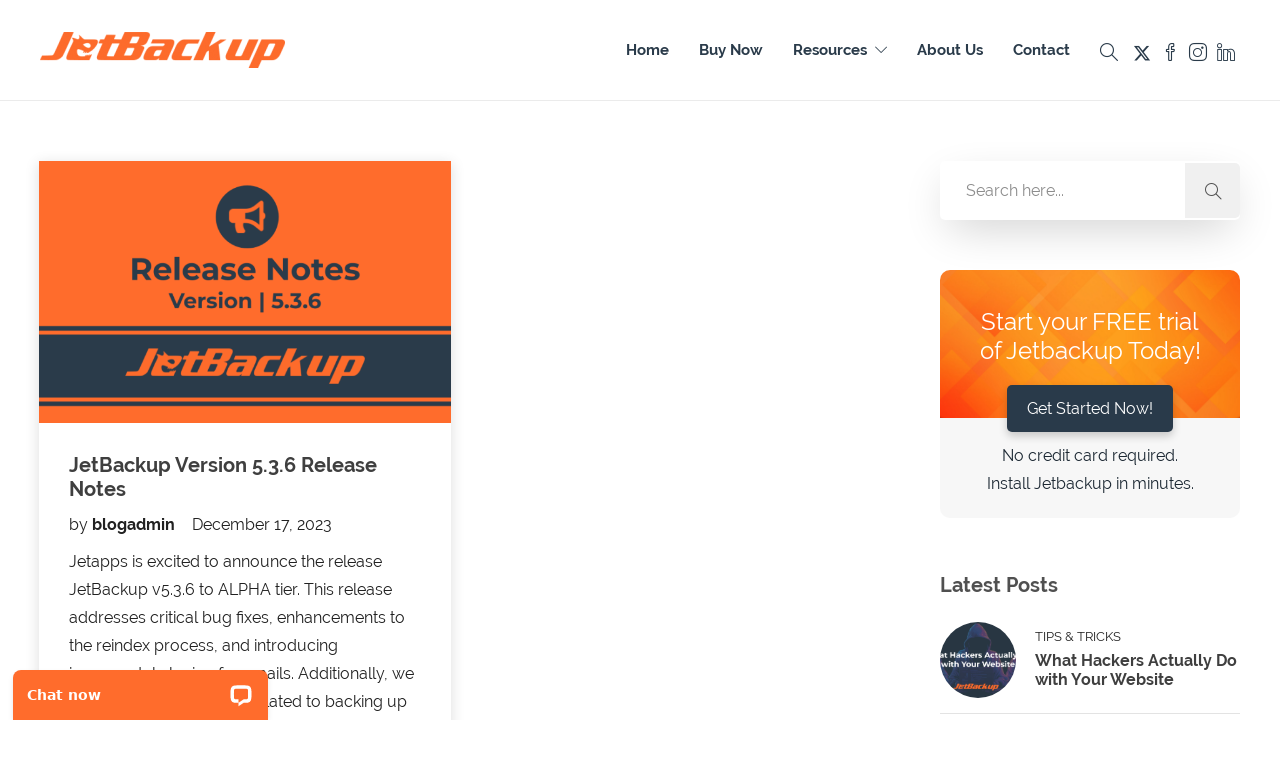

--- FILE ---
content_type: text/html; charset=UTF-8
request_url: https://blog.jetbackup.com/2023/12/
body_size: 13262
content:
<!DOCTYPE html>
<html lang="en-US">
<head>
	<meta charset="UTF-8">

			<meta name="viewport" content="width=device-width, initial-scale=1">
	
	
	<meta name='robots' content='noindex, follow' />

	<!-- This site is optimized with the Yoast SEO plugin v26.7 - https://yoast.com/wordpress/plugins/seo/ -->
	<title>December 2023 - JetBackup</title>
	<meta property="og:locale" content="en_US" />
	<meta property="og:type" content="website" />
	<meta property="og:title" content="December 2023 - JetBackup" />
	<meta property="og:url" content="https://blog.jetbackup.com/2023/12/" />
	<meta property="og:site_name" content="JetBackup" />
	<meta name="twitter:card" content="summary_large_image" />
	<script type="application/ld+json" class="yoast-schema-graph">{"@context":"https://schema.org","@graph":[{"@type":"CollectionPage","@id":"https://blog.jetbackup.com/2023/12/","url":"https://blog.jetbackup.com/2023/12/","name":"December 2023 - JetBackup","isPartOf":{"@id":"https://blog.jetbackup.com/#website"},"primaryImageOfPage":{"@id":"https://blog.jetbackup.com/2023/12/#primaryimage"},"image":{"@id":"https://blog.jetbackup.com/2023/12/#primaryimage"},"thumbnailUrl":"https://blog.jetbackup.com/wp-content/uploads/2023/12/JB5_Release_Notes_5.3.6.png","breadcrumb":{"@id":"https://blog.jetbackup.com/2023/12/#breadcrumb"},"inLanguage":"en-US"},{"@type":"ImageObject","inLanguage":"en-US","@id":"https://blog.jetbackup.com/2023/12/#primaryimage","url":"https://blog.jetbackup.com/wp-content/uploads/2023/12/JB5_Release_Notes_5.3.6.png","contentUrl":"https://blog.jetbackup.com/wp-content/uploads/2023/12/JB5_Release_Notes_5.3.6.png","width":977,"height":459},{"@type":"BreadcrumbList","@id":"https://blog.jetbackup.com/2023/12/#breadcrumb","itemListElement":[{"@type":"ListItem","position":1,"name":"Home","item":"https://blog.jetbackup.com/"},{"@type":"ListItem","position":2,"name":"Archives for December 2023"}]},{"@type":"WebSite","@id":"https://blog.jetbackup.com/#website","url":"https://blog.jetbackup.com/","name":"JetBackup","description":"The Leading Provider of Backup and Migration Software","potentialAction":[{"@type":"SearchAction","target":{"@type":"EntryPoint","urlTemplate":"https://blog.jetbackup.com/?s={search_term_string}"},"query-input":{"@type":"PropertyValueSpecification","valueRequired":true,"valueName":"search_term_string"}}],"inLanguage":"en-US"}]}</script>
	<!-- / Yoast SEO plugin. -->


<link rel='dns-prefetch' href='//accounts.google.com' />
<link rel='dns-prefetch' href='//cdnjs.cloudflare.com' />
<link rel="alternate" type="application/rss+xml" title="JetBackup &raquo; Feed" href="https://blog.jetbackup.com/feed/" />
<link rel="alternate" type="application/rss+xml" title="JetBackup &raquo; Comments Feed" href="https://blog.jetbackup.com/comments/feed/" />
		<style>
			.lazyload,
			.lazyloading {
				max-width: 100%;
			}
		</style>
		<style id='wp-img-auto-sizes-contain-inline-css' type='text/css'>
img:is([sizes=auto i],[sizes^="auto," i]){contain-intrinsic-size:3000px 1500px}
/*# sourceURL=wp-img-auto-sizes-contain-inline-css */
</style>

<style id='wp-emoji-styles-inline-css' type='text/css'>

	img.wp-smiley, img.emoji {
		display: inline !important;
		border: none !important;
		box-shadow: none !important;
		height: 1em !important;
		width: 1em !important;
		margin: 0 0.07em !important;
		vertical-align: -0.1em !important;
		background: none !important;
		padding: 0 !important;
	}
/*# sourceURL=wp-emoji-styles-inline-css */
</style>
<link rel='stylesheet' id='wp-block-library-css' href='https://blog.jetbackup.com/wp-includes/css/dist/block-library/style.min.css?ver=6.9' type='text/css' media='all' />
<style id='wp-block-heading-inline-css' type='text/css'>
h1:where(.wp-block-heading).has-background,h2:where(.wp-block-heading).has-background,h3:where(.wp-block-heading).has-background,h4:where(.wp-block-heading).has-background,h5:where(.wp-block-heading).has-background,h6:where(.wp-block-heading).has-background{padding:1.25em 2.375em}h1.has-text-align-left[style*=writing-mode]:where([style*=vertical-lr]),h1.has-text-align-right[style*=writing-mode]:where([style*=vertical-rl]),h2.has-text-align-left[style*=writing-mode]:where([style*=vertical-lr]),h2.has-text-align-right[style*=writing-mode]:where([style*=vertical-rl]),h3.has-text-align-left[style*=writing-mode]:where([style*=vertical-lr]),h3.has-text-align-right[style*=writing-mode]:where([style*=vertical-rl]),h4.has-text-align-left[style*=writing-mode]:where([style*=vertical-lr]),h4.has-text-align-right[style*=writing-mode]:where([style*=vertical-rl]),h5.has-text-align-left[style*=writing-mode]:where([style*=vertical-lr]),h5.has-text-align-right[style*=writing-mode]:where([style*=vertical-rl]),h6.has-text-align-left[style*=writing-mode]:where([style*=vertical-lr]),h6.has-text-align-right[style*=writing-mode]:where([style*=vertical-rl]){rotate:180deg}
/*# sourceURL=https://blog.jetbackup.com/wp-includes/blocks/heading/style.min.css */
</style>
<style id='wp-block-paragraph-inline-css' type='text/css'>
.is-small-text{font-size:.875em}.is-regular-text{font-size:1em}.is-large-text{font-size:2.25em}.is-larger-text{font-size:3em}.has-drop-cap:not(:focus):first-letter{float:left;font-size:8.4em;font-style:normal;font-weight:100;line-height:.68;margin:.05em .1em 0 0;text-transform:uppercase}body.rtl .has-drop-cap:not(:focus):first-letter{float:none;margin-left:.1em}p.has-drop-cap.has-background{overflow:hidden}:root :where(p.has-background){padding:1.25em 2.375em}:where(p.has-text-color:not(.has-link-color)) a{color:inherit}p.has-text-align-left[style*="writing-mode:vertical-lr"],p.has-text-align-right[style*="writing-mode:vertical-rl"]{rotate:180deg}
/*# sourceURL=https://blog.jetbackup.com/wp-includes/blocks/paragraph/style.min.css */
</style>
<style id='global-styles-inline-css' type='text/css'>
:root{--wp--preset--aspect-ratio--square: 1;--wp--preset--aspect-ratio--4-3: 4/3;--wp--preset--aspect-ratio--3-4: 3/4;--wp--preset--aspect-ratio--3-2: 3/2;--wp--preset--aspect-ratio--2-3: 2/3;--wp--preset--aspect-ratio--16-9: 16/9;--wp--preset--aspect-ratio--9-16: 9/16;--wp--preset--color--black: #000000;--wp--preset--color--cyan-bluish-gray: #abb8c3;--wp--preset--color--white: #ffffff;--wp--preset--color--pale-pink: #f78da7;--wp--preset--color--vivid-red: #cf2e2e;--wp--preset--color--luminous-vivid-orange: #ff6900;--wp--preset--color--luminous-vivid-amber: #fcb900;--wp--preset--color--light-green-cyan: #7bdcb5;--wp--preset--color--vivid-green-cyan: #00d084;--wp--preset--color--pale-cyan-blue: #8ed1fc;--wp--preset--color--vivid-cyan-blue: #0693e3;--wp--preset--color--vivid-purple: #9b51e0;--wp--preset--gradient--vivid-cyan-blue-to-vivid-purple: linear-gradient(135deg,rgb(6,147,227) 0%,rgb(155,81,224) 100%);--wp--preset--gradient--light-green-cyan-to-vivid-green-cyan: linear-gradient(135deg,rgb(122,220,180) 0%,rgb(0,208,130) 100%);--wp--preset--gradient--luminous-vivid-amber-to-luminous-vivid-orange: linear-gradient(135deg,rgb(252,185,0) 0%,rgb(255,105,0) 100%);--wp--preset--gradient--luminous-vivid-orange-to-vivid-red: linear-gradient(135deg,rgb(255,105,0) 0%,rgb(207,46,46) 100%);--wp--preset--gradient--very-light-gray-to-cyan-bluish-gray: linear-gradient(135deg,rgb(238,238,238) 0%,rgb(169,184,195) 100%);--wp--preset--gradient--cool-to-warm-spectrum: linear-gradient(135deg,rgb(74,234,220) 0%,rgb(151,120,209) 20%,rgb(207,42,186) 40%,rgb(238,44,130) 60%,rgb(251,105,98) 80%,rgb(254,248,76) 100%);--wp--preset--gradient--blush-light-purple: linear-gradient(135deg,rgb(255,206,236) 0%,rgb(152,150,240) 100%);--wp--preset--gradient--blush-bordeaux: linear-gradient(135deg,rgb(254,205,165) 0%,rgb(254,45,45) 50%,rgb(107,0,62) 100%);--wp--preset--gradient--luminous-dusk: linear-gradient(135deg,rgb(255,203,112) 0%,rgb(199,81,192) 50%,rgb(65,88,208) 100%);--wp--preset--gradient--pale-ocean: linear-gradient(135deg,rgb(255,245,203) 0%,rgb(182,227,212) 50%,rgb(51,167,181) 100%);--wp--preset--gradient--electric-grass: linear-gradient(135deg,rgb(202,248,128) 0%,rgb(113,206,126) 100%);--wp--preset--gradient--midnight: linear-gradient(135deg,rgb(2,3,129) 0%,rgb(40,116,252) 100%);--wp--preset--font-size--small: 13px;--wp--preset--font-size--medium: 20px;--wp--preset--font-size--large: 36px;--wp--preset--font-size--x-large: 42px;--wp--preset--spacing--20: 0.44rem;--wp--preset--spacing--30: 0.67rem;--wp--preset--spacing--40: 1rem;--wp--preset--spacing--50: 1.5rem;--wp--preset--spacing--60: 2.25rem;--wp--preset--spacing--70: 3.38rem;--wp--preset--spacing--80: 5.06rem;--wp--preset--shadow--natural: 6px 6px 9px rgba(0, 0, 0, 0.2);--wp--preset--shadow--deep: 12px 12px 50px rgba(0, 0, 0, 0.4);--wp--preset--shadow--sharp: 6px 6px 0px rgba(0, 0, 0, 0.2);--wp--preset--shadow--outlined: 6px 6px 0px -3px rgb(255, 255, 255), 6px 6px rgb(0, 0, 0);--wp--preset--shadow--crisp: 6px 6px 0px rgb(0, 0, 0);}:where(.is-layout-flex){gap: 0.5em;}:where(.is-layout-grid){gap: 0.5em;}body .is-layout-flex{display: flex;}.is-layout-flex{flex-wrap: wrap;align-items: center;}.is-layout-flex > :is(*, div){margin: 0;}body .is-layout-grid{display: grid;}.is-layout-grid > :is(*, div){margin: 0;}:where(.wp-block-columns.is-layout-flex){gap: 2em;}:where(.wp-block-columns.is-layout-grid){gap: 2em;}:where(.wp-block-post-template.is-layout-flex){gap: 1.25em;}:where(.wp-block-post-template.is-layout-grid){gap: 1.25em;}.has-black-color{color: var(--wp--preset--color--black) !important;}.has-cyan-bluish-gray-color{color: var(--wp--preset--color--cyan-bluish-gray) !important;}.has-white-color{color: var(--wp--preset--color--white) !important;}.has-pale-pink-color{color: var(--wp--preset--color--pale-pink) !important;}.has-vivid-red-color{color: var(--wp--preset--color--vivid-red) !important;}.has-luminous-vivid-orange-color{color: var(--wp--preset--color--luminous-vivid-orange) !important;}.has-luminous-vivid-amber-color{color: var(--wp--preset--color--luminous-vivid-amber) !important;}.has-light-green-cyan-color{color: var(--wp--preset--color--light-green-cyan) !important;}.has-vivid-green-cyan-color{color: var(--wp--preset--color--vivid-green-cyan) !important;}.has-pale-cyan-blue-color{color: var(--wp--preset--color--pale-cyan-blue) !important;}.has-vivid-cyan-blue-color{color: var(--wp--preset--color--vivid-cyan-blue) !important;}.has-vivid-purple-color{color: var(--wp--preset--color--vivid-purple) !important;}.has-black-background-color{background-color: var(--wp--preset--color--black) !important;}.has-cyan-bluish-gray-background-color{background-color: var(--wp--preset--color--cyan-bluish-gray) !important;}.has-white-background-color{background-color: var(--wp--preset--color--white) !important;}.has-pale-pink-background-color{background-color: var(--wp--preset--color--pale-pink) !important;}.has-vivid-red-background-color{background-color: var(--wp--preset--color--vivid-red) !important;}.has-luminous-vivid-orange-background-color{background-color: var(--wp--preset--color--luminous-vivid-orange) !important;}.has-luminous-vivid-amber-background-color{background-color: var(--wp--preset--color--luminous-vivid-amber) !important;}.has-light-green-cyan-background-color{background-color: var(--wp--preset--color--light-green-cyan) !important;}.has-vivid-green-cyan-background-color{background-color: var(--wp--preset--color--vivid-green-cyan) !important;}.has-pale-cyan-blue-background-color{background-color: var(--wp--preset--color--pale-cyan-blue) !important;}.has-vivid-cyan-blue-background-color{background-color: var(--wp--preset--color--vivid-cyan-blue) !important;}.has-vivid-purple-background-color{background-color: var(--wp--preset--color--vivid-purple) !important;}.has-black-border-color{border-color: var(--wp--preset--color--black) !important;}.has-cyan-bluish-gray-border-color{border-color: var(--wp--preset--color--cyan-bluish-gray) !important;}.has-white-border-color{border-color: var(--wp--preset--color--white) !important;}.has-pale-pink-border-color{border-color: var(--wp--preset--color--pale-pink) !important;}.has-vivid-red-border-color{border-color: var(--wp--preset--color--vivid-red) !important;}.has-luminous-vivid-orange-border-color{border-color: var(--wp--preset--color--luminous-vivid-orange) !important;}.has-luminous-vivid-amber-border-color{border-color: var(--wp--preset--color--luminous-vivid-amber) !important;}.has-light-green-cyan-border-color{border-color: var(--wp--preset--color--light-green-cyan) !important;}.has-vivid-green-cyan-border-color{border-color: var(--wp--preset--color--vivid-green-cyan) !important;}.has-pale-cyan-blue-border-color{border-color: var(--wp--preset--color--pale-cyan-blue) !important;}.has-vivid-cyan-blue-border-color{border-color: var(--wp--preset--color--vivid-cyan-blue) !important;}.has-vivid-purple-border-color{border-color: var(--wp--preset--color--vivid-purple) !important;}.has-vivid-cyan-blue-to-vivid-purple-gradient-background{background: var(--wp--preset--gradient--vivid-cyan-blue-to-vivid-purple) !important;}.has-light-green-cyan-to-vivid-green-cyan-gradient-background{background: var(--wp--preset--gradient--light-green-cyan-to-vivid-green-cyan) !important;}.has-luminous-vivid-amber-to-luminous-vivid-orange-gradient-background{background: var(--wp--preset--gradient--luminous-vivid-amber-to-luminous-vivid-orange) !important;}.has-luminous-vivid-orange-to-vivid-red-gradient-background{background: var(--wp--preset--gradient--luminous-vivid-orange-to-vivid-red) !important;}.has-very-light-gray-to-cyan-bluish-gray-gradient-background{background: var(--wp--preset--gradient--very-light-gray-to-cyan-bluish-gray) !important;}.has-cool-to-warm-spectrum-gradient-background{background: var(--wp--preset--gradient--cool-to-warm-spectrum) !important;}.has-blush-light-purple-gradient-background{background: var(--wp--preset--gradient--blush-light-purple) !important;}.has-blush-bordeaux-gradient-background{background: var(--wp--preset--gradient--blush-bordeaux) !important;}.has-luminous-dusk-gradient-background{background: var(--wp--preset--gradient--luminous-dusk) !important;}.has-pale-ocean-gradient-background{background: var(--wp--preset--gradient--pale-ocean) !important;}.has-electric-grass-gradient-background{background: var(--wp--preset--gradient--electric-grass) !important;}.has-midnight-gradient-background{background: var(--wp--preset--gradient--midnight) !important;}.has-small-font-size{font-size: var(--wp--preset--font-size--small) !important;}.has-medium-font-size{font-size: var(--wp--preset--font-size--medium) !important;}.has-large-font-size{font-size: var(--wp--preset--font-size--large) !important;}.has-x-large-font-size{font-size: var(--wp--preset--font-size--x-large) !important;}
/*# sourceURL=global-styles-inline-css */
</style>

<style id='classic-theme-styles-inline-css' type='text/css'>
/*! This file is auto-generated */
.wp-block-button__link{color:#fff;background-color:#32373c;border-radius:9999px;box-shadow:none;text-decoration:none;padding:calc(.667em + 2px) calc(1.333em + 2px);font-size:1.125em}.wp-block-file__button{background:#32373c;color:#fff;text-decoration:none}
/*# sourceURL=/wp-includes/css/classic-themes.min.css */
</style>
<link rel='stylesheet' id='font-awesome-css' href='https://cdnjs.cloudflare.com/ajax/libs/font-awesome/6.5.0/css/all.min.css?ver=6.5.0' type='text/css' media='all' />
<link rel='stylesheet' id='fw-ext-builder-frontend-grid-css' href='https://blog.jetbackup.com/wp-content/plugins/unyson/framework/extensions/builder/static/css/frontend-grid.css?ver=1.2.12' type='text/css' media='all' />
<link rel='stylesheet' id='fw-ext-forms-default-styles-css' href='https://blog.jetbackup.com/wp-content/plugins/unyson/framework/extensions/forms/static/css/frontend.css?ver=2.7.31' type='text/css' media='all' />
<link rel='stylesheet' id='bootstrap-css' href='https://blog.jetbackup.com/wp-content/themes/jevelin/css/plugins/bootstrap.min.css?ver=3.3.4' type='text/css' media='all' />
<link rel='stylesheet' id='jevelin-plugins-css' href='https://blog.jetbackup.com/wp-content/themes/jevelin/css/plugins.css?ver=6.9' type='text/css' media='all' />
<style id='jevelin-plugins-inline-css' type='text/css'>
@import url('https://fonts.googleapis.com/css2?family=Montserrat&display=swap');
/*# sourceURL=jevelin-plugins-inline-css */
</style>
<link rel='stylesheet' id='jevelin-shortcodes-css' href='https://blog.jetbackup.com/wp-content/themes/jevelin/css/shortcodes.css?ver=6.9' type='text/css' media='all' />
<link rel='stylesheet' id='jevelin-styles-css' href='https://blog.jetbackup.com/wp-content/themes/jevelin/style.css?ver=6.9' type='text/css' media='all' />
<link rel='stylesheet' id='jevelin-responsive-css' href='https://blog.jetbackup.com/wp-content/themes/jevelin/css/responsive.css?ver=6.9' type='text/css' media='all' />
<link rel='stylesheet' id='jevelin-ie-css' href='https://blog.jetbackup.com/wp-content/themes/jevelin/css/ie.css?ver=6.9' type='text/css' media='all' />
<link rel='stylesheet' id='jevelin-theme-settings-css' href='https://blog.jetbackup.com/wp-content/uploads/jevelin-dynamic-styles.css?ver=119297085' type='text/css' media='all' />
<script type="text/javascript" src="https://blog.jetbackup.com/wp-includes/js/jquery/jquery.min.js?ver=3.7.1" id="jquery-core-js"></script>
<script type="text/javascript" src="https://blog.jetbackup.com/wp-includes/js/jquery/jquery-migrate.min.js?ver=3.4.1" id="jquery-migrate-js"></script>
<script type="text/javascript" src="https://blog.jetbackup.com/wp-content/themes/jevelin/js/plugins.js?ver=6.9" id="jevelin-plugins-js"></script>
<script type="text/javascript" id="jevelin-scripts-js-extra">
/* <![CDATA[ */
var jevelin_loadmore_posts = {"ajax_url":"https://blog.jetbackup.com/wp-admin/admin-ajax.php"};
var jevelin = {"page_loader":"0","notice":"","header_animation_dropdown_delay":"1000","header_animation_dropdown":"easeOutQuint","header_animation_dropdown_speed":"300","lightbox_opacity":"0.88","lightbox_transition":"elastic","page_numbers_prev":"Previous","page_numbers_next":"Next","rtl_support":"","footer_parallax":"","one_pager":"1","wc_lightbox":"jevelin","quantity_button":"on"};
//# sourceURL=jevelin-scripts-js-extra
/* ]]> */
</script>
<script type="text/javascript" src="https://blog.jetbackup.com/wp-content/themes/jevelin/js/scripts.js?ver=6.9" id="jevelin-scripts-js"></script>
<script type="text/javascript" src="https://accounts.google.com/gsi/client?ver=6.9" id="one-tap-client-js-js"></script>
<link rel="https://api.w.org/" href="https://blog.jetbackup.com/wp-json/" /><link rel="EditURI" type="application/rsd+xml" title="RSD" href="https://blog.jetbackup.com/xmlrpc.php?rsd" />
<meta name="generator" content="WordPress 6.9" />
		<script>
			document.documentElement.className = document.documentElement.className.replace('no-js', 'js');
		</script>
				<style>
			.no-js img.lazyload {
				display: none;
			}

			figure.wp-block-image img.lazyloading {
				min-width: 150px;
			}

			.lazyload,
			.lazyloading {
				--smush-placeholder-width: 100px;
				--smush-placeholder-aspect-ratio: 1/1;
				width: var(--smush-image-width, var(--smush-placeholder-width)) !important;
				aspect-ratio: var(--smush-image-aspect-ratio, var(--smush-placeholder-aspect-ratio)) !important;
			}

						.lazyload, .lazyloading {
				opacity: 0;
			}

			.lazyloaded {
				opacity: 1;
				transition: opacity 200ms;
				transition-delay: 0ms;
			}

					</style>
		<link rel="icon" href="https://blog.jetbackup.com/wp-content/uploads/2024/08/jetapps-eddie-orange.png" sizes="32x32" />
<link rel="icon" href="https://blog.jetbackup.com/wp-content/uploads/2024/08/jetapps-eddie-orange.png" sizes="192x192" />
<link rel="apple-touch-icon" href="https://blog.jetbackup.com/wp-content/uploads/2024/08/jetapps-eddie-orange.png" />
<meta name="msapplication-TileImage" content="https://blog.jetbackup.com/wp-content/uploads/2024/08/jetapps-eddie-orange.png" />
	<script type="text/javascript">
			    	</script>
		<style type="text/css" id="wp-custom-css">
			.newsletter-signup {
    display: block;
    margin: 20px auto;
    padding: 10px 20px;
    background-color: #ff6c2c;
    color: white;
    text-align: center;
    text-decoration: none;
    border-radius: 5px;
    font-weight: bold;
    max-width: 300px;
	  box-shadow: 0px 4px 8px rgba(0, 0, 0, 0.2);
	  transition: all 0.3s ease;
}
.newsletter-signup:hover {
	  color: white;
    box-shadow: 0px 8px 16px rgba(0, 0, 0, 0.2);
    transform: translateY(-2px);
}

.customize-support{
						margin-bottom: 0px;
}


.latest-posts-img{

float:left;
width:50px;
height:50px;
margin-right:14px; 
border-radius:12px;
object-fit: cover;
}

.widget-item li >  a.latest-posts-a{
            display: block;
            display: -moz-box;
            display: -ms-flexbox;
            display: -webkit-box;
            display: box;
            display: flex;
            -webkit-box-orient: vertical;
            -moz-box-orient: vertical;
            box-orient: vertical;
            overflow: hidden;
            text-overflow: ellipsis;
            word-break: break-word;
            display: -webkit-box;
            -webkit-line-clamp: 2;
            height: 3em;
            line-height: 1.5em;
}

.latest-posts-li{

            position: relative;
            line-height: 1.7em; 
            height: 60px;
            padding-bottom: 0px;
            overflow: hidden;
            max-width: 270px;

}

/*
.latest-posts-li::after {
            content: '...';
            position: absolute;
            right: 0;
            bottom: 0;
						padding-left: 5px;

}
*/

.latest-posts-li:not(:first-child) {
	height: 65px;

}

/*
            //color: #003e5e;
            background: 0,90,135; /* 
*/

.sh-blog-style2 .sh-recent-posts-widgets-count {
	display: none;
}


/* Global top banner PROMO */
.sab-sitewide-banner {
    /* background: #FF6C2C;        /* orange */
	 background: linear-gradient(90deg, #fc6625 0%, #fc9c2d 100%);
    color: #000000;             /* black text */
    padding: 10px 20px;
    text-align: center;
    font-weight: 600;
    font-size: 14px;
}

/* Center content and limit width if site is boxed */
.sab-sitewide-banner__inner {
    max-width: 1200px;          /* adjust to your site width if needed */
    margin: 0 auto;
}

/* Links inside banner */
.sab-sitewide-banner a {
    color: #000000;             /* keep links black */
    text-decoration: underline;
}

/* Optional: keep banner on top while scrolling */
 /*
.sab-sitewide-banner {
    position: sticky;   /* or fixed if you want it always visible */
    top: 0;
    z-index: 9999;
}
*/		</style>
		</head>
<body class="archive date wp-theme-jevelin sh-body-header-sticky sh-blog-style2">


	
	<div id="page-container" class="">
		

					<header class="primary-mobile">
				
<div id="header-mobile" class="sh-header-mobile">
	<div class="sh-header-mobile-navigation">
		

		<div class="container">
			<div class="sh-table">
				<div class="sh-table-cell sh-group">

										            <div class="header-logo sh-group-equal">
                <a href="https://blog.jetbackup.com/" class="header-logo-container sh-table-small">
                    <div class="sh-table-cell">

                        <img class="sh-standard-logo lazyload" data-src="//blog.jetbackup.com/wp-content/uploads/2024/07/jetbackup_logo.png" alt="JetBackup" src="[data-uri]" style="--smush-placeholder-width: 245px; --smush-placeholder-aspect-ratio: 245/36;" />
                        <img class="sh-sticky-logo lazyload" data-src="//blog.jetbackup.com/wp-content/uploads/2024/07/jetbackup_logo.png" alt="JetBackup" src="[data-uri]" style="--smush-placeholder-width: 245px; --smush-placeholder-aspect-ratio: 245/36;" />
                        <img class="sh-light-logo lazyload" data-src="//blog.jetbackup.com/wp-content/uploads/2016/11/Jevelin-logov1.png" alt="JetBackup" src="[data-uri]" style="--smush-placeholder-width: 99px; --smush-placeholder-aspect-ratio: 99/30;" />

                    </div>
                </a>
                            </div>

    
				</div>
				<div class="sh-table-cell">

										<nav id="header-navigation-mobile" class="header-standard-position">
						<div class="sh-nav-container">
							<ul class="sh-nav">

															    
        <li class="menu-item sh-nav-dropdown">
            <a>
                <div class="sh-table-full">
                    <div class="sh-table-cell">
                        <span class="c-hamburger c-hamburger--htx">
                            <span>Toggle menu</span>
                        </span>
                    </div>
                </div>
            </a>
        </li>
							</ul>
						</div>
					</nav>

				</div>
			</div>
		</div>
	</div>

	<nav class="sh-header-mobile-dropdown">
		<div class="container sh-nav-container">
			<ul class="sh-nav-mobile"></ul>
		</div>

		<div class="container sh-nav-container">
							<div class="header-mobile-search">
					<form role="search" method="get" class="header-mobile-form" action="https://blog.jetbackup.com/">
						<input class="header-mobile-form-input" type="text" placeholder="Search here.." value="" name="s" required />
						<button type="submit" class="header-mobile-form-submit">
							<i class="icon-magnifier"></i>
						</button>
					</form>
				</div>
					</div>

					<div class="header-mobile-social-media">
				<a href="https://x.com/JetBackupHQ"  target = "_blank"  class="social-media-twitter">
                <i class="fab fa-x-twitter"></i>
            </a><a href="https://www.facebook.com/jetbackup/"  target = "_blank"  class="social-media-facebook">
                <i class="icon-social-facebook"></i>
            </a><a href="https://www.instagram.com/jetbackup_official"  target = "_blank"  class="social-media-instagram">
                <i class="icon-social-instagram"></i>
            </a><a href="https://www.linkedin.com/company/jetbackup"  target = "_blank"  class="social-media-linkedin">
                <i class="icon-social-linkedin"></i>
            </a><div class="sh-clear"></div>			</div>
			</nav>
</div>
			</header>
			<header class="primary-desktop">
				
<div class="sh-header-height">
	<div class="sh-header sh-header-1 sh-sticky-header sh-header-small-icons">
		<div class="container">
			<div class="sh-table">
				<div class="sh-table-cell sh-group">

										            <div class="header-logo sh-group-equal">
                <a href="https://blog.jetbackup.com/" class="header-logo-container sh-table-small">
                    <div class="sh-table-cell">

                        <img class="sh-standard-logo lazyload" data-src="//blog.jetbackup.com/wp-content/uploads/2024/07/jetbackup_logo.png" alt="JetBackup" src="[data-uri]" style="--smush-placeholder-width: 245px; --smush-placeholder-aspect-ratio: 245/36;" />
                        <img class="sh-sticky-logo lazyload" data-src="//blog.jetbackup.com/wp-content/uploads/2024/07/jetbackup_logo.png" alt="JetBackup" src="[data-uri]" style="--smush-placeholder-width: 245px; --smush-placeholder-aspect-ratio: 245/36;" />
                        <img class="sh-light-logo lazyload" data-src="//blog.jetbackup.com/wp-content/uploads/2016/11/Jevelin-logov1.png" alt="JetBackup" src="[data-uri]" style="--smush-placeholder-width: 99px; --smush-placeholder-aspect-ratio: 99/30;" />

                    </div>
                </a>
                            </div>

    
				</div>
				<div class="sh-table-cell">

										<nav id="header-navigation" class="header-standard-position">
													<div class="sh-nav-container"><ul id="menu-menu-1" class="sh-nav"><li id="menu-item-6310" class="menu-item menu-item-type-custom menu-item-object-custom menu-item-6310"><a href="https://jetbackup.com" >Home</a></li>
<li id="menu-item-112" class="menu-item menu-item-type-custom menu-item-object-custom menu-item-112"><a href="https://www.jetapps.com/buy-now" >Buy Now</a></li>
<li id="menu-item-113" class="menu-item menu-item-type-custom menu-item-object-custom menu-item-has-children menu-item-113"><a href="https://www.jetbackup.com/about-us/#resources" >Resources</a>
<ul class="sub-menu">
	<li id="menu-item-6314" class="menu-item menu-item-type-custom menu-item-object-custom menu-item-6314"><a href="https://billing.jetapps.com" >Client Area</a></li>
	<li id="menu-item-6311" class="menu-item menu-item-type-custom menu-item-object-custom menu-item-6311"><a href="https://www.jetbackup.com/partners" >Partners</a></li>
	<li id="menu-item-6313" class="menu-item menu-item-type-custom menu-item-object-custom menu-item-home menu-item-6313"><a href="https://blog.jetbackup.com" >Blog</a></li>
	<li id="menu-item-146" class="menu-item menu-item-type-custom menu-item-object-custom menu-item-146"><a href="https://docs.jetapps.com" >Docs</a></li>
	<li id="menu-item-7664" class="menu-item menu-item-type-taxonomy menu-item-object-category menu-item-7664"><a href="https://blog.jetbackup.com/category/events/" >Events</a></li>
	<li id="menu-item-147" class="menu-item menu-item-type-custom menu-item-object-custom menu-item-147"><a href="https://forum.jetbackup.com" >Forum</a></li>
	<li id="menu-item-148" class="menu-item menu-item-type-custom menu-item-object-custom menu-item-148"><a href="https://request.jetapps.com" >Feature Request</a></li>
</ul>
</li>
<li id="menu-item-110" class="menu-item menu-item-type-custom menu-item-object-custom menu-item-110"><a href="https://www.jetbackup.com/about-us/" >About Us</a></li>
<li id="menu-item-149" class="menu-item menu-item-type-custom menu-item-object-custom menu-item-149"><a href="https://www.jetbackup.com/contact-us/" >Contact</a></li>

            <li class="menu-item sh-nav-search sh-nav-special">
                <a href="#"><i class="icon icon-magnifier"></i></a>
            </li>
            <li class="menu-item sh-nav-social sh-nav-special">
                <a href="https://x.com/JetBackupHQ"  target = "_blank"  class="social-media-twitter">
                <i class="fab fa-x-twitter"></i>
            </a><a href="https://www.facebook.com/jetbackup/"  target = "_blank"  class="social-media-facebook">
                <i class="icon-social-facebook"></i>
            </a><a href="https://www.instagram.com/jetbackup_official"  target = "_blank"  class="social-media-instagram">
                <i class="icon-social-instagram"></i>
            </a><a href="https://www.linkedin.com/company/jetbackup"  target = "_blank"  class="social-media-linkedin">
                <i class="icon-social-linkedin"></i>
            </a><div class="sh-clear"></div>
            </li></ul></div>											</nav>

				</div>
			</div>
		</div>

		<div id="header-search" class="sh-header-search">
	<div class="sh-table-full">
		<div class="sh-table-cell">

			<div class="line-test">
				<div class="container">

					<form method="get" class="sh-header-search-form" action="https://blog.jetbackup.com/">
						<input type="search" class="sh-header-search-input" placeholder="Search Here.." value="" name="s" required />
						<button type="submit" class="sh-header-search-submit">
							<i class="icon-magnifier"></i>
						</button>
						<div class="sh-header-search-close close-header-search">
							<i class="ti-close"></i>
						</div>
						
											</form>

				</div>
			</div>

		</div>
	</div>
</div>
	</div>
</div>
			</header>
		

		

        

			<div id="wrapper">
				

				<div class="content-container sh-page-layout-default">
									<div class="container entry-content">
				

				
	<div id="content" class="content-with-sidebar-right">
		<div class="sh-group blog-list blog-style-masonry masonry-shadow">

			
	<article id="post-7528" class="post-item post-7528 post type-post status-publish format-standard has-post-thumbnail hentry category-release-notes tag-release-notes tag-updates">
		<div class="post-container">
			
			<div class="post-meta-thumb">
				<img width="660" height="420" src="https://blog.jetbackup.com/wp-content/uploads/2023/12/JB5_Release_Notes_5.3.6-660x420.png" class="attachment-post-thumbnail size-post-thumbnail wp-post-image" alt="" decoding="async" fetchpriority="high" />				
        <div class="sh-overlay-style1">
            <div class="sh-table-full">
                                    <a href="https://blog.jetbackup.com/jetbackup-version-v5-3-6/" class="sh-overlay-item sh-table-cell">
                        <div class="sh-overlay-item-container">
                            <i class="icon-link"></i>
                        </div>
                    </a>
                
                                    <a href="https://blog.jetbackup.com/wp-content/uploads/2023/12/JB5_Release_Notes_5.3.6.png" class="sh-overlay-item sh-table-cell" data-rel="lightcase">
                        <div class="sh-overlay-item-container">
                            <i class="icon-magnifier-add"></i>
                        </div>
                    </a>
                            </div>
        </div>

    			</div>

			<div class="post-content-container">
				<a href="https://blog.jetbackup.com/jetbackup-version-v5-3-6/" class="post-title">
					<h2>
												JetBackup Version 5.3.6 Release Notes					</h2>
				</a>

				<div class="post-meta post-meta-one">
					
        <span class="post-meta-author">
            by            <a href="https://blog.jetbackup.com/author/blogadmin/" class="bypostauthor">
                blogadmin            </a>
        </span>

                    <a href="https://blog.jetbackup.com/jetbackup-version-v5-3-6/" class="post-meta-date sh-default-color">December 17, 2023</a>
        
    				</div>

				<div class="post-content">
					<p>Jetapps is excited to announce the release JetBackup v5.3.6 to ALPHA tier. This release addresses critical bug fixes, enhancements to the reindex process, and introducing incremental cloning for emails. Additionally, we addressed major issues related to backing up and restoring the Plesk panel. The release notes below provide a summary of cases addressed with this release. Please note that “Base” features and bug fixes apply to all JetBackup versions. Bug Fixes JetBackup &#8211; v5.3.6 (Base):&#8230;</p>
				</div>

				<div class="post-meta post-meta-two">
					
        <div class="sh-columns post-meta-comments">
            <span class="post-meta-categories">
                <i class="icon-tag"></i>
                <a href="https://blog.jetbackup.com/category/release-notes/">Release Notes</a>            </span>

                            <div></div>
                    </div>

    				</div>
			</div>

		</div>
	</article>



		</div>
		
	</div>
	<div id="sidebar" class="sidebar-right">
		
	<div id="search-3" class="widget-item widget_search">
            <form method="get" class="search-form" action="https://blog.jetbackup.com/">
                <div>
                    <label>
                        <input type="search" class="sh-sidebar-search search-field" placeholder="Search here..." value="" name="s" title="Search text" required />
                    </label>
                    <button type="submit" class="search-submit">
                        <i class="icon-magnifier"></i>
                    </button>
                </div>
            </form></div><div id="block-5" class="widget-item widget_block"><html lang="en">
<head>
    <meta charset="UTF-8">
    <meta name="viewport" content="width=device-width, initial-scale=1.0">
    <style>
        body {
            font-family: Poppins, sans-serif;
            padding: 0;
            
        }
        .banner {
            margin-bottom: 10px;
            background: none;
            text-align: center;
            border-radius: 10px;
            background-size: contain;
            background-repeat: no-repeat;
            background-color: #f7f7f7;
            background-image: url("https://blog.jetbackup.com/wp-content/uploads/2024/05/geometric_abstract_orange_gradient-scaled-1.jpg");
        }
        .banner img {
            max-width: 100%;
            height: auto;
            margin-bottom: 0px;
            border-radius: 20px 20px 0px 0px;
        }
        .banner h2 {
            margin-top: 10px;
            font-weight: 500;
            color: #ffffff;
        }
        .banner h3 {
            margin-top: 10px;
            color: #ffffff;
        }
        .banner p {
            margin: 10px 0;
            color: #1C2833;
        }
        .banner .bullet {
            border-bottom: 1px solid #ffffff8c;
            margin: 0px 20px 0px 20px;
        }
        .cta-button {
            display: inline-block;
            background-color: #293A4A;
            color: white;
            padding: 10px 20px;
            text-decoration: none;
            border-radius: 5px;
            box-shadow: 0px 4px 8px rgba(0, 0, 0, 0.2);
            transition: all 0.3s ease;
        }
        .cta-button:hover {
            background-color: #1C2833;
            box-shadow: 0px 8px 16px rgba(0, 0, 0, 0.2);
            transform: translateY(-2px);
        }
        .banner div:last-child p:last-child {
            padding-bottom: 20px;
        }
    </style>
</head>
<body>
    <div class="banner">
        
         <br>
        <H2> Start your FREE trial <br>of Jetbackup Today!</H2>

           
        <a href="https://billing.jetapps.com/cart.php?a=add&pid=41" class="cta-button" style="
    color: white!important;">Get Started Now!</a>
        <div>
            
            
            <p>No credit card required. <br> Install Jetbackup in minutes.</p>
        </div>
    </div>
<script defer src="https://static.cloudflareinsights.com/beacon.min.js/vcd15cbe7772f49c399c6a5babf22c1241717689176015" integrity="sha512-ZpsOmlRQV6y907TI0dKBHq9Md29nnaEIPlkf84rnaERnq6zvWvPUqr2ft8M1aS28oN72PdrCzSjY4U6VaAw1EQ==" data-cf-beacon='{"version":"2024.11.0","token":"ebef478159624c229c5999c791087e6f","server_timing":{"name":{"cfCacheStatus":true,"cfEdge":true,"cfExtPri":true,"cfL4":true,"cfOrigin":true,"cfSpeedBrain":true},"location_startswith":null}}' crossorigin="anonymous"></script>
</body>
</html></div>
	<div id="recent_posts-3" class="widget_social_links widget-item widget_recent_posts">	<div class="wrap-recent-posts">
		<h3 class="widget-title">Latest Posts</h3>		<div class="sh-recent-posts-widgets">
			
					<div class="sh-recent-posts-widgets-item">
													<div class="sh-recent-posts-widgets-item-thumb">
								<a href="https://blog.jetbackup.com/what-hackers-actually-do-with-your-website/">
									
        <div class="sh-ratio">
            <div class="sh-ratio-container sh-ratio-container-square">
                <div class="sh-ratio-content lazyload" style="background-image:inherit;" data-bg-image="url(https://blog.jetbackup.com/wp-content/uploads/2026/01/hack2026.png)"></div>
            </div>
        </div>
									<div class="sh-mini-overlay">
										<div class="sh-mini-overlay-container">
											<div class="sh-table-full">
												<div class="sh-table-cell">
													<i class="icon-link"></i>
												</div>
											</div>
										</div>
									</div>

									<div class="sh-recent-posts-widgets-count">
										0									</div>
								</a>
							</div>
							<div class="sh-recent-posts-widgets-item-content">
						
							
								<span class="post-meta-categories">
						            <a href="https://blog.jetbackup.com/category/tips-tricks/">Tips &amp; Tricks</a>						        </span>

								<a href="https://blog.jetbackup.com/what-hackers-actually-do-with-your-website/">
									<h6>What Hackers Actually Do with Your Website</h6>
								</a>

							
													</div>
											</div>

				
					<div class="sh-recent-posts-widgets-item">
													<div class="sh-recent-posts-widgets-item-thumb">
								<a href="https://blog.jetbackup.com/jetbackup-for-wordpress-reaches-100000-active-installs/">
									
        <div class="sh-ratio">
            <div class="sh-ratio-container sh-ratio-container-square">
                <div class="sh-ratio-content lazyload" style="background-image:inherit;" data-bg-image="url(https://blog.jetbackup.com/wp-content/uploads/2026/01/jbwp100k.png)"></div>
            </div>
        </div>
									<div class="sh-mini-overlay">
										<div class="sh-mini-overlay-container">
											<div class="sh-table-full">
												<div class="sh-table-cell">
													<i class="icon-link"></i>
												</div>
											</div>
										</div>
									</div>

									<div class="sh-recent-posts-widgets-count">
										0									</div>
								</a>
							</div>
							<div class="sh-recent-posts-widgets-item-content">
						
							
								<span class="post-meta-categories">
						            <a href="https://blog.jetbackup.com/category/product-updates/">Product Updates</a>, <a href="https://blog.jetbackup.com/category/wordpress/">WordPress</a>						        </span>

								<a href="https://blog.jetbackup.com/jetbackup-for-wordpress-reaches-100000-active-installs/">
									<h6>JetBackup for WordPress Reaches 100,000 Active Installs</h6>
								</a>

							
													</div>
											</div>

				
					<div class="sh-recent-posts-widgets-item">
													<div class="sh-recent-posts-widgets-item-thumb">
								<a href="https://blog.jetbackup.com/state-of-the-word-2025/">
									
        <div class="sh-ratio">
            <div class="sh-ratio-container sh-ratio-container-square">
                <div class="sh-ratio-content lazyload" style="background-image:inherit;" data-bg-image="url(https://blog.jetbackup.com/wp-content/uploads/2025/12/sotw2025.png)"></div>
            </div>
        </div>
									<div class="sh-mini-overlay">
										<div class="sh-mini-overlay-container">
											<div class="sh-table-full">
												<div class="sh-table-cell">
													<i class="icon-link"></i>
												</div>
											</div>
										</div>
									</div>

									<div class="sh-recent-posts-widgets-count">
										0									</div>
								</a>
							</div>
							<div class="sh-recent-posts-widgets-item-content">
						
							
								<span class="post-meta-categories">
						            <a href="https://blog.jetbackup.com/category/events/">Events</a>, <a href="https://blog.jetbackup.com/category/wordpress/">WordPress</a>						        </span>

								<a href="https://blog.jetbackup.com/state-of-the-word-2025/">
									<h6>State of the Word 2025</h6>
								</a>

							
													</div>
											</div>

				
					<div class="sh-recent-posts-widgets-item">
													<div class="sh-recent-posts-widgets-item-thumb">
								<a href="https://blog.jetbackup.com/jetbackup-version-5-3-19-release-notes/">
									
        <div class="sh-ratio">
            <div class="sh-ratio-container sh-ratio-container-square">
                <div class="sh-ratio-content lazyload" style="background-image:inherit;" data-bg-image="url(https://blog.jetbackup.com/wp-content/uploads/2025/12/JB5_Release_Notes_Version_X.png)"></div>
            </div>
        </div>
									<div class="sh-mini-overlay">
										<div class="sh-mini-overlay-container">
											<div class="sh-table-full">
												<div class="sh-table-cell">
													<i class="icon-link"></i>
												</div>
											</div>
										</div>
									</div>

									<div class="sh-recent-posts-widgets-count">
										0									</div>
								</a>
							</div>
							<div class="sh-recent-posts-widgets-item-content">
						
							
								<span class="post-meta-categories">
						            <a href="https://blog.jetbackup.com/category/release-notes/">Release Notes</a>						        </span>

								<a href="https://blog.jetbackup.com/jetbackup-version-5-3-19-release-notes/">
									<h6>JetBackup Version 5.3.19 Release Notes</h6>
								</a>

							
													</div>
											</div>

				
					<div class="sh-recent-posts-widgets-item">
													<div class="sh-recent-posts-widgets-item-thumb">
								<a href="https://blog.jetbackup.com/turn-traffic-into-trust-a-smart-black-friday-backup-strategy-for-hosting-providers/">
									
        <div class="sh-ratio">
            <div class="sh-ratio-container sh-ratio-container-square">
                <div class="sh-ratio-content lazyload" style="background-image:inherit;" data-bg-image="url(https://blog.jetbackup.com/wp-content/uploads/2025/11/bfcm2.png)"></div>
            </div>
        </div>
									<div class="sh-mini-overlay">
										<div class="sh-mini-overlay-container">
											<div class="sh-table-full">
												<div class="sh-table-cell">
													<i class="icon-link"></i>
												</div>
											</div>
										</div>
									</div>

									<div class="sh-recent-posts-widgets-count">
										0									</div>
								</a>
							</div>
							<div class="sh-recent-posts-widgets-item-content">
						
							
								<span class="post-meta-categories">
						            <a href="https://blog.jetbackup.com/category/tips-tricks/">Tips &amp; Tricks</a>						        </span>

								<a href="https://blog.jetbackup.com/turn-traffic-into-trust-a-smart-black-friday-backup-strategy-for-hosting-providers/">
									<h6>Turn Traffic into Trust: A Smart Black Friday Backup Strategy for Hosting Providers</h6>
								</a>

							
													</div>
											</div>

									</div>
	</div>
	</div><div id="categories-3" class="widget-item widget_categories"><h3 class="widget-title">Categories</h3>
			<ul>
					<li class="cat-item cat-item-49"><a href="https://blog.jetbackup.com/category/company-info/">Company Info</a>
</li>
	<li class="cat-item cat-item-69"><a href="https://blog.jetbackup.com/category/events/">Events</a>
</li>
	<li class="cat-item cat-item-54"><a href="https://blog.jetbackup.com/category/feature-spotlight/">Feature Spotlight</a>
</li>
	<li class="cat-item cat-item-50"><a href="https://blog.jetbackup.com/category/product-updates/">Product Updates</a>
</li>
	<li class="cat-item cat-item-65"><a href="https://blog.jetbackup.com/category/release-notes/">Release Notes</a>
</li>
	<li class="cat-item cat-item-51"><a href="https://blog.jetbackup.com/category/security/">Security</a>
</li>
	<li class="cat-item cat-item-52"><a href="https://blog.jetbackup.com/category/server-backup/">Server Backup</a>
</li>
	<li class="cat-item cat-item-82"><a href="https://blog.jetbackup.com/category/storage/">Storage</a>
</li>
	<li class="cat-item cat-item-53"><a href="https://blog.jetbackup.com/category/support/">Support</a>
</li>
	<li class="cat-item cat-item-55"><a href="https://blog.jetbackup.com/category/tips-tricks/">Tips &amp; Tricks</a>
</li>
	<li class="cat-item cat-item-1"><a href="https://blog.jetbackup.com/category/uncategorized/">Uncategorized</a>
</li>
	<li class="cat-item cat-item-81"><a href="https://blog.jetbackup.com/category/wordpress/">WordPress</a>
</li>
			</ul>

			</div><div id="archives-3" class="widget-item widget_archive"><h3 class="widget-title">Archive</h3>
			<ul>
					<li><a href='https://blog.jetbackup.com/2026/01/'>January 2026</a></li>
	<li><a href='https://blog.jetbackup.com/2025/12/'>December 2025</a></li>
	<li><a href='https://blog.jetbackup.com/2025/11/'>November 2025</a></li>
	<li><a href='https://blog.jetbackup.com/2025/10/'>October 2025</a></li>
	<li><a href='https://blog.jetbackup.com/2025/09/'>September 2025</a></li>
	<li><a href='https://blog.jetbackup.com/2025/07/'>July 2025</a></li>
	<li><a href='https://blog.jetbackup.com/2025/06/'>June 2025</a></li>
	<li><a href='https://blog.jetbackup.com/2025/05/'>May 2025</a></li>
	<li><a href='https://blog.jetbackup.com/2025/04/'>April 2025</a></li>
	<li><a href='https://blog.jetbackup.com/2025/03/'>March 2025</a></li>
	<li><a href='https://blog.jetbackup.com/2025/02/'>February 2025</a></li>
	<li><a href='https://blog.jetbackup.com/2025/01/'>January 2025</a></li>
	<li><a href='https://blog.jetbackup.com/2024/12/'>December 2024</a></li>
	<li><a href='https://blog.jetbackup.com/2024/11/'>November 2024</a></li>
	<li><a href='https://blog.jetbackup.com/2024/10/'>October 2024</a></li>
	<li><a href='https://blog.jetbackup.com/2024/09/'>September 2024</a></li>
	<li><a href='https://blog.jetbackup.com/2024/08/'>August 2024</a></li>
	<li><a href='https://blog.jetbackup.com/2024/07/'>July 2024</a></li>
	<li><a href='https://blog.jetbackup.com/2024/05/'>May 2024</a></li>
	<li><a href='https://blog.jetbackup.com/2024/04/'>April 2024</a></li>
	<li><a href='https://blog.jetbackup.com/2024/02/'>February 2024</a></li>
	<li><a href='https://blog.jetbackup.com/2024/01/'>January 2024</a></li>
	<li><a href='https://blog.jetbackup.com/2023/12/' aria-current="page">December 2023</a></li>
	<li><a href='https://blog.jetbackup.com/2023/11/'>November 2023</a></li>
	<li><a href='https://blog.jetbackup.com/2023/10/'>October 2023</a></li>
	<li><a href='https://blog.jetbackup.com/2023/08/'>August 2023</a></li>
	<li><a href='https://blog.jetbackup.com/2023/07/'>July 2023</a></li>
	<li><a href='https://blog.jetbackup.com/2023/04/'>April 2023</a></li>
	<li><a href='https://blog.jetbackup.com/2023/01/'>January 2023</a></li>
	<li><a href='https://blog.jetbackup.com/2022/08/'>August 2022</a></li>
	<li><a href='https://blog.jetbackup.com/2022/05/'>May 2022</a></li>
	<li><a href='https://blog.jetbackup.com/2022/03/'>March 2022</a></li>
	<li><a href='https://blog.jetbackup.com/2022/01/'>January 2022</a></li>
	<li><a href='https://blog.jetbackup.com/2021/12/'>December 2021</a></li>
	<li><a href='https://blog.jetbackup.com/2021/11/'>November 2021</a></li>
	<li><a href='https://blog.jetbackup.com/2021/10/'>October 2021</a></li>
	<li><a href='https://blog.jetbackup.com/2021/09/'>September 2021</a></li>
	<li><a href='https://blog.jetbackup.com/2021/08/'>August 2021</a></li>
	<li><a href='https://blog.jetbackup.com/2021/07/'>July 2021</a></li>
	<li><a href='https://blog.jetbackup.com/2021/06/'>June 2021</a></li>
	<li><a href='https://blog.jetbackup.com/2021/05/'>May 2021</a></li>
	<li><a href='https://blog.jetbackup.com/2021/03/'>March 2021</a></li>
	<li><a href='https://blog.jetbackup.com/2021/02/'>February 2021</a></li>
	<li><a href='https://blog.jetbackup.com/2021/01/'>January 2021</a></li>
	<li><a href='https://blog.jetbackup.com/2020/12/'>December 2020</a></li>
	<li><a href='https://blog.jetbackup.com/2020/10/'>October 2020</a></li>
	<li><a href='https://blog.jetbackup.com/2020/08/'>August 2020</a></li>
	<li><a href='https://blog.jetbackup.com/2020/04/'>April 2020</a></li>
	<li><a href='https://blog.jetbackup.com/2020/03/'>March 2020</a></li>
	<li><a href='https://blog.jetbackup.com/2020/02/'>February 2020</a></li>
	<li><a href='https://blog.jetbackup.com/2020/01/'>January 2020</a></li>
	<li><a href='https://blog.jetbackup.com/2019/12/'>December 2019</a></li>
	<li><a href='https://blog.jetbackup.com/2019/11/'>November 2019</a></li>
	<li><a href='https://blog.jetbackup.com/2019/09/'>September 2019</a></li>
	<li><a href='https://blog.jetbackup.com/2019/08/'>August 2019</a></li>
	<li><a href='https://blog.jetbackup.com/2019/07/'>July 2019</a></li>
	<li><a href='https://blog.jetbackup.com/2019/06/'>June 2019</a></li>
	<li><a href='https://blog.jetbackup.com/2019/04/'>April 2019</a></li>
	<li><a href='https://blog.jetbackup.com/2019/03/'>March 2019</a></li>
	<li><a href='https://blog.jetbackup.com/2019/01/'>January 2019</a></li>
	<li><a href='https://blog.jetbackup.com/2018/12/'>December 2018</a></li>
	<li><a href='https://blog.jetbackup.com/2018/11/'>November 2018</a></li>
	<li><a href='https://blog.jetbackup.com/2018/10/'>October 2018</a></li>
	<li><a href='https://blog.jetbackup.com/2018/09/'>September 2018</a></li>
	<li><a href='https://blog.jetbackup.com/2018/08/'>August 2018</a></li>
	<li><a href='https://blog.jetbackup.com/2018/05/'>May 2018</a></li>
	<li><a href='https://blog.jetbackup.com/2018/04/'>April 2018</a></li>
	<li><a href='https://blog.jetbackup.com/2018/03/'>March 2018</a></li>
	<li><a href='https://blog.jetbackup.com/2018/02/'>February 2018</a></li>
	<li><a href='https://blog.jetbackup.com/2018/01/'>January 2018</a></li>
	<li><a href='https://blog.jetbackup.com/2017/12/'>December 2017</a></li>
	<li><a href='https://blog.jetbackup.com/2017/11/'>November 2017</a></li>
			</ul>

			</div>	</div>


			</div>
		</div>

		<footer class="sh-footer">
			
				<div class="sh-footer-widgets">
					<div class="container">
						<div class="sh-footer-columns">
							<div id="custom_html-2" class="widget_text widget-item widget_custom_html"><div class="textwidget custom-html-widget"><div style = "background-image:inherit;background-size: 200px; background-repeat: no-repeat; margin-bottom: 10px; width:200px; height:36px;" data-bg-image="url(&#039;https://blog.jetbackup.com/wp-content/uploads/2024/07/jetbackup_logo.png&#039;)" class="lazyload"></div>
    <a href="https://www.jetapps.com/privacy-policy-and-gdpr/">Privacy Policy and GDPR</a><br>
    <a href="https://www.jetapps.com/terms-of-use/">Terms of Use</a><br>
    <a href="https://www.jetapps.com/support-terms-of-use/">Support Terms of Use</a><br>
    <a href="https://www.jetapps.com/bug-bounty/">Bug Bounty</a><br><br>
<!--<div style="background-color:white;padding:8px;border-radius:10px;max-width:140px;clear:both;margin-top:8px;">
<a href="https://www.privacyshield.gov/list">
<img style="display:inline-block;padding-top:5px;" data-src="/wp-content/uploads/2018/05/privacyshieldcertified.png" alt src="[data-uri]" class="lazyload">
</a>
</div>-->
<a href="https://x.com/JetBackupHQ" target="_blank" class="social-media-twitter">
<i class="fab fa-x-twitter" 
	 style="font-size:18px"></i>
</a>
&nbsp; &nbsp;
<a href="https://www.facebook.com/jetbackup/" target="_blank" class="social-media-facebook">
<i class="icon-social-facebook"
	 style="font-size:18px"></i>
</a>
&nbsp; &nbsp;
<a href="https://www.instagram.com/jetbackup_official/#" target="_blank" class="social-media-instagram">
<i class="icon-social-instagram"
	 style="font-size:18px"></i>
</a>
&nbsp; &nbsp;
<a href="https://www.linkedin.com/company/jetbackup/" target="_blank" class="social-media-linkedin">
<i class="icon-social-linkedin"
	 style="font-size:18px"></i>
</a></div></div><div id="wpb_widget-3" class="widget-item widget_wpb_widget"><h3 class="widget-title">Latest Posts</h3><div class="menu-menu-1-container">
<ul id="menu-menu-2" class="menu"><li class="menu-item menu-item-type-custom menu-item-object-custom latest-posts-li" ><img width="150" height="71" data-src="https://blog.jetbackup.com/wp-content/uploads/2026/01/hack2026.png" class="latest-posts-img wp-post-image lazyload" alt="" decoding="async" src="[data-uri]" style="--smush-placeholder-width: 150px; --smush-placeholder-aspect-ratio: 150/71;" /><a href="/what-hackers-actually-do-with-your-website" class="latest-posts-a">What Hackers Actually Do with Your Website</a></li><li class="menu-item menu-item-type-custom menu-item-object-custom latest-posts-li" ><img width="150" height="71" data-src="https://blog.jetbackup.com/wp-content/uploads/2026/01/jbwp100k.png" class="latest-posts-img wp-post-image lazyload" alt="Blog Header for JetBackup for Wordpress hits 100k" decoding="async" src="[data-uri]" style="--smush-placeholder-width: 150px; --smush-placeholder-aspect-ratio: 150/71;" /><a href="/jetbackup-for-wordpress-reaches-100000-active-installs" class="latest-posts-a">JetBackup for WordPress Reaches 100,000 Active Installs</a></li><li class="menu-item menu-item-type-custom menu-item-object-custom latest-posts-li" ><img width="150" height="71" data-src="https://blog.jetbackup.com/wp-content/uploads/2025/12/sotw2025.png" class="latest-posts-img wp-post-image lazyload" alt="" decoding="async" src="[data-uri]" style="--smush-placeholder-width: 150px; --smush-placeholder-aspect-ratio: 150/71;" /><a href="/state-of-the-word-2025" class="latest-posts-a">State of the Word 2025</a></li><li class="menu-item menu-item-type-custom menu-item-object-custom latest-posts-li" ><img width="150" height="70" data-src="https://blog.jetbackup.com/wp-content/uploads/2025/12/JB5_Release_Notes_Version_X.png" class="latest-posts-img wp-post-image lazyload" alt="" decoding="async" src="[data-uri]" style="--smush-placeholder-width: 150px; --smush-placeholder-aspect-ratio: 150/70;" /><a href="/jetbackup-version-5-3-19-release-notes" class="latest-posts-a">JetBackup Version 5.3.19 Release Notes</a></li><li class="menu-item menu-item-type-custom menu-item-object-custom latest-posts-li" ><img width="150" height="71" data-src="https://blog.jetbackup.com/wp-content/uploads/2025/11/bfcm2.png" class="latest-posts-img wp-post-image lazyload" alt="" decoding="async" src="[data-uri]" style="--smush-placeholder-width: 150px; --smush-placeholder-aspect-ratio: 150/71;" /><a href="/turn-traffic-into-trust-a-smart-black-friday-backup-strategy-for-hosting-providers" class="latest-posts-a">Turn Traffic into Trust: A Smart Black Friday Backup Strategy for Hosting Providers</a></li></ul></div></div><div id="categories-4" class="widget-item widget_categories"><h3 class="widget-title">Categories</h3>
			<ul>
					<li class="cat-item cat-item-49"><a href="https://blog.jetbackup.com/category/company-info/">Company Info</a>
</li>
	<li class="cat-item cat-item-69"><a href="https://blog.jetbackup.com/category/events/">Events</a>
</li>
	<li class="cat-item cat-item-54"><a href="https://blog.jetbackup.com/category/feature-spotlight/">Feature Spotlight</a>
</li>
	<li class="cat-item cat-item-50"><a href="https://blog.jetbackup.com/category/product-updates/">Product Updates</a>
</li>
	<li class="cat-item cat-item-65"><a href="https://blog.jetbackup.com/category/release-notes/">Release Notes</a>
</li>
	<li class="cat-item cat-item-51"><a href="https://blog.jetbackup.com/category/security/">Security</a>
</li>
	<li class="cat-item cat-item-52"><a href="https://blog.jetbackup.com/category/server-backup/">Server Backup</a>
</li>
	<li class="cat-item cat-item-82"><a href="https://blog.jetbackup.com/category/storage/">Storage</a>
</li>
	<li class="cat-item cat-item-53"><a href="https://blog.jetbackup.com/category/support/">Support</a>
</li>
	<li class="cat-item cat-item-55"><a href="https://blog.jetbackup.com/category/tips-tricks/">Tips &amp; Tricks</a>
</li>
	<li class="cat-item cat-item-1"><a href="https://blog.jetbackup.com/category/uncategorized/">Uncategorized</a>
</li>
	<li class="cat-item cat-item-81"><a href="https://blog.jetbackup.com/category/wordpress/">WordPress</a>
</li>
			</ul>

			</div><div id="nav_menu-2" class="widget-item widget_nav_menu"><h3 class="widget-title">Resources</h3><div class="menu-menu-1-container"><ul id="menu-menu-2" class="menu"><li class="menu-item menu-item-type-custom menu-item-object-custom menu-item-6310"><a href="https://jetbackup.com" >Home</a></li>
<li class="menu-item menu-item-type-custom menu-item-object-custom menu-item-112"><a href="https://www.jetapps.com/buy-now" >Buy Now</a></li>
<li class="menu-item menu-item-type-custom menu-item-object-custom menu-item-has-children menu-item-113"><a href="https://www.jetbackup.com/about-us/#resources" >Resources</a>
<ul class="sub-menu">
	<li class="menu-item menu-item-type-custom menu-item-object-custom menu-item-6314"><a href="https://billing.jetapps.com" >Client Area</a></li>
	<li class="menu-item menu-item-type-custom menu-item-object-custom menu-item-6311"><a href="https://www.jetbackup.com/partners" >Partners</a></li>
	<li class="menu-item menu-item-type-custom menu-item-object-custom menu-item-home menu-item-6313"><a href="https://blog.jetbackup.com" >Blog</a></li>
	<li class="menu-item menu-item-type-custom menu-item-object-custom menu-item-146"><a href="https://docs.jetapps.com" >Docs</a></li>
	<li class="menu-item menu-item-type-taxonomy menu-item-object-category menu-item-7664"><a href="https://blog.jetbackup.com/category/events/" >Events</a></li>
	<li class="menu-item menu-item-type-custom menu-item-object-custom menu-item-147"><a href="https://forum.jetbackup.com" >Forum</a></li>
	<li class="menu-item menu-item-type-custom menu-item-object-custom menu-item-148"><a href="https://request.jetapps.com" >Feature Request</a></li>
</ul>
</li>
<li class="menu-item menu-item-type-custom menu-item-object-custom menu-item-110"><a href="https://www.jetbackup.com/about-us/" >About Us</a></li>
<li class="menu-item menu-item-type-custom menu-item-object-custom menu-item-149"><a href="https://www.jetbackup.com/contact-us/" >Contact</a></li>
</ul></div></div>						</div>
					</div>
				</div>

							<div class="sh-copyrights">
		<div class="container container-padding">
			
				<div class="sh-copyrights-style3">
					<div class="sh-table-full text-left">
						<div class="sh-copyrights-style3-item sh-table-cell">
													</div>
						<div class="sh-copyrights-style3-item sh-table-cell text-center">
							
<div class="sh-copyrights-text">
	<span class="developer-copyrights  sh-hidden">
		WordPress Theme built by <a href="http://shufflehound.com" target="blank"><strong>Shufflehound</strong>.</a>
	</span>
	<span><h3></h3><span style="font-size: 14px">Copyright © 2026 JetApps, LLC. All Rights Reserved.</span><h3></h3></span>
</div>						</div>
						<div class="sh-copyrights-style3-item sh-table-cell text-right">
													</div>
					</div>
				</div>


			
		</div>
	</div>
		</footer>
	</div>


	
	
		<div class="sh-back-to-top sh-back-to-top3">
			<i class="icon-arrow-up"></i>
		</div>

	</div>

<script type="speculationrules">
{"prefetch":[{"source":"document","where":{"and":[{"href_matches":"/*"},{"not":{"href_matches":["/wp-*.php","/wp-admin/*","/wp-content/uploads/*","/wp-content/*","/wp-content/plugins/*","/wp-content/themes/jevelin/*","/*\\?(.+)"]}},{"not":{"selector_matches":"a[rel~=\"nofollow\"]"}},{"not":{"selector_matches":".no-prefetch, .no-prefetch a"}}]},"eagerness":"conservative"}]}
</script>
<script type="text/javascript" src="https://blog.jetbackup.com/wp-includes/js/jquery/ui/effect.min.js?ver=1.13.3" id="jquery-effects-core-js"></script>
<script type="text/javascript" src="https://blog.jetbackup.com/wp-content/themes/jevelin/js/plugins/bootstrap.min.js?ver=3.3.4" id="bootstrap-js"></script>
<script type="text/javascript" id="smush-lazy-load-js-before">
/* <![CDATA[ */
var smushLazyLoadOptions = {"autoResizingEnabled":false,"autoResizeOptions":{"precision":5,"skipAutoWidth":true}};
//# sourceURL=smush-lazy-load-js-before
/* ]]> */
</script>
<script type="text/javascript" src="https://blog.jetbackup.com/wp-content/plugins/wp-smushit/app/assets/js/smush-lazy-load.min.js?ver=3.23.1" id="smush-lazy-load-js"></script>
<script id="wp-emoji-settings" type="application/json">
{"baseUrl":"https://s.w.org/images/core/emoji/17.0.2/72x72/","ext":".png","svgUrl":"https://s.w.org/images/core/emoji/17.0.2/svg/","svgExt":".svg","source":{"concatemoji":"https://blog.jetbackup.com/wp-includes/js/wp-emoji-release.min.js?ver=6.9"}}
</script>
<script type="module">
/* <![CDATA[ */
/*! This file is auto-generated */
const a=JSON.parse(document.getElementById("wp-emoji-settings").textContent),o=(window._wpemojiSettings=a,"wpEmojiSettingsSupports"),s=["flag","emoji"];function i(e){try{var t={supportTests:e,timestamp:(new Date).valueOf()};sessionStorage.setItem(o,JSON.stringify(t))}catch(e){}}function c(e,t,n){e.clearRect(0,0,e.canvas.width,e.canvas.height),e.fillText(t,0,0);t=new Uint32Array(e.getImageData(0,0,e.canvas.width,e.canvas.height).data);e.clearRect(0,0,e.canvas.width,e.canvas.height),e.fillText(n,0,0);const a=new Uint32Array(e.getImageData(0,0,e.canvas.width,e.canvas.height).data);return t.every((e,t)=>e===a[t])}function p(e,t){e.clearRect(0,0,e.canvas.width,e.canvas.height),e.fillText(t,0,0);var n=e.getImageData(16,16,1,1);for(let e=0;e<n.data.length;e++)if(0!==n.data[e])return!1;return!0}function u(e,t,n,a){switch(t){case"flag":return n(e,"\ud83c\udff3\ufe0f\u200d\u26a7\ufe0f","\ud83c\udff3\ufe0f\u200b\u26a7\ufe0f")?!1:!n(e,"\ud83c\udde8\ud83c\uddf6","\ud83c\udde8\u200b\ud83c\uddf6")&&!n(e,"\ud83c\udff4\udb40\udc67\udb40\udc62\udb40\udc65\udb40\udc6e\udb40\udc67\udb40\udc7f","\ud83c\udff4\u200b\udb40\udc67\u200b\udb40\udc62\u200b\udb40\udc65\u200b\udb40\udc6e\u200b\udb40\udc67\u200b\udb40\udc7f");case"emoji":return!a(e,"\ud83e\u1fac8")}return!1}function f(e,t,n,a){let r;const o=(r="undefined"!=typeof WorkerGlobalScope&&self instanceof WorkerGlobalScope?new OffscreenCanvas(300,150):document.createElement("canvas")).getContext("2d",{willReadFrequently:!0}),s=(o.textBaseline="top",o.font="600 32px Arial",{});return e.forEach(e=>{s[e]=t(o,e,n,a)}),s}function r(e){var t=document.createElement("script");t.src=e,t.defer=!0,document.head.appendChild(t)}a.supports={everything:!0,everythingExceptFlag:!0},new Promise(t=>{let n=function(){try{var e=JSON.parse(sessionStorage.getItem(o));if("object"==typeof e&&"number"==typeof e.timestamp&&(new Date).valueOf()<e.timestamp+604800&&"object"==typeof e.supportTests)return e.supportTests}catch(e){}return null}();if(!n){if("undefined"!=typeof Worker&&"undefined"!=typeof OffscreenCanvas&&"undefined"!=typeof URL&&URL.createObjectURL&&"undefined"!=typeof Blob)try{var e="postMessage("+f.toString()+"("+[JSON.stringify(s),u.toString(),c.toString(),p.toString()].join(",")+"));",a=new Blob([e],{type:"text/javascript"});const r=new Worker(URL.createObjectURL(a),{name:"wpTestEmojiSupports"});return void(r.onmessage=e=>{i(n=e.data),r.terminate(),t(n)})}catch(e){}i(n=f(s,u,c,p))}t(n)}).then(e=>{for(const n in e)a.supports[n]=e[n],a.supports.everything=a.supports.everything&&a.supports[n],"flag"!==n&&(a.supports.everythingExceptFlag=a.supports.everythingExceptFlag&&a.supports[n]);var t;a.supports.everythingExceptFlag=a.supports.everythingExceptFlag&&!a.supports.flag,a.supports.everything||((t=a.source||{}).concatemoji?r(t.concatemoji):t.wpemoji&&t.twemoji&&(r(t.twemoji),r(t.wpemoji)))});
//# sourceURL=https://blog.jetbackup.com/wp-includes/js/wp-emoji-loader.min.js
/* ]]> */
</script>
			<div    id="g_id_onload"
				data-client_id="380637435882-aa91u7s77l9d101j215cok17p6a93jbu.apps.googleusercontent.com"
				data-login_uri="https://blog.jetbackup.com/?jetapps-signin" 
				data-wpnonce="2439f0a05d"
				data-redirect_uri="https://blog.jetbackup.com"
				data-context="use"
				data-skip_prompt_cookie="jetappsonetap">
			</div>
				<script type="text/javascript"> jQuery(document).ready(function ($) { "use strict"; });</script>

        <!-- Start of LiveChat (www.livechatinc.com) code -->
       
        <script type="text/javascript">
        window.__lc = window.__lc || {};
        window.__lc.license = 1062066;
        window.__lc.chat_between_groups = false;
       
        (function() {
        var lc = document.createElement('script'); lc.type = 'text/javascript'; lc.async = true;
        lc.src = ('https:' == document.location.protocol ? 'https://' : 'http://') + 'cdn.livechatinc.com/tracking.js';
        var s = document.getElementsByTagName('script')[0]; s.parentNode.insertBefore(lc, s);
        })();
        </script>
        <noscript>
        <a href="https://www.livechatinc.com/chat-with/1062066/">Chat with us</a>,
        powered by <a href="https://www.livechatinc.com/?welcome" rel="noopener" target="_blank">LiveChat</a>
        </noscript>
        <!-- End of LiveChat code -->

</body>
</html>


<!-- Page cached by LiteSpeed Cache 7.7 on 2026-01-22 23:32:56 -->

--- FILE ---
content_type: application/javascript; charset=UTF-8
request_url: https://api.livechatinc.com/v3.6/customer/action/get_dynamic_configuration?x-region=us-south1&license_id=1062066&client_id=c5e4f61e1a6c3b1521b541bc5c5a2ac5&url=https%3A%2F%2Fblog.jetbackup.com%2F2023%2F12%2F&channel_type=code&jsonp=__n8oxgwjm3x
body_size: 279
content:
__n8oxgwjm3x({"organization_id":"5ee3885b-7ecb-4e19-b209-1d3f0fee90d4","livechat_active":true,"livechat":{"group_id":1,"client_limit_exceeded":false,"domain_allowed":true,"online_group_ids":[0,1],"config_version":"5120.0.14.977.118.67.50.18.11.55.9.16.1","localization_version":"6bb83031e4f97736cbbada081b074fb6_0aae81c8cf3c822941a5df0327b4f99e","language":"en"},"default_widget":"livechat"});

--- FILE ---
content_type: application/javascript; charset=UTF-8
request_url: https://api.livechatinc.com/v3.6/customer/action/get_configuration?organization_id=5ee3885b-7ecb-4e19-b209-1d3f0fee90d4&version=5120.0.14.977.118.67.50.18.11.55.9.16.1&x-region=us-south1&group_id=1&jsonp=__lc_static_config
body_size: 1858
content:
__lc_static_config({"buttons":[],"prechat_form":{"id":"16751907151800255","fields":[{"id":"167519071518009079","type":"header","label":"Welcome to JetApps Sales LiveChat! Please fill in the form below before to chat with us!  \n\n- For 24/7 support requests email: support@jetapps.com"},{"id":"167519071518102322","type":"name","label":"Name:","required":false},{"id":"16751907151810405","type":"email","label":"E-mail:","required":false},{"id":"167519071518109568","type":"select","label":"Select Department (Optional)","required":false,"options":[{"id":"0","label":"Billing/Sales","checked":false},{"id":"1","label":"JetBackup 5","checked":false},{"id":"2","label":"JetBackup 4","checked":false},{"id":"3","label":"JetBackup Management Console","checked":false},{"id":"4","label":"JetBackup for WordPress","checked":false},{"id":"5","label":"Backup-Guard","checked":false},{"id":"6","label":"Other","checked":false}]},{"id":"167519071518106863","type":"question","label":"Question:  (Optional)","required":false}]},"ticket_form":{"id":"1","fields":[{"type":"header","label":"Sales chat operators are available from 8am to 5pm PST.  Our support team and license activation team is available 24/7 by emailing support@jetbackup.com!  All orders are activated INSTANTLY!  Please fill in the form below and our team will contact you as soon as possible."},{"type":"name","label":"Your name:","required":true},{"type":"email","label":"E-mail:","required":true},{"type":"textarea","label":"Message:","required":true}]},"integrations":{"analytics":{}},"allowed_domains":["billing.jetapps.com","docs.jetbackup.com","jetapps.com","jetbackup.com","stage.jetbackup.com","www.jetapps.com","www.jetbackup.com"],"properties":{"group":{"bb9e5b2f1ab480e4a715977b7b1b4279":{"homescreen_enabled":true,"privacy_policy.enabled":false,"privacy_policy.text":""},"c5e4f61e1a6c3b1521b541bc5c5a2ac5":{"logo_path":"https://cdn.livechat-files.com/api/file/lc/main/1062066/1/logo/bbe966c043ea9e602dd05dd71611181a.png","new_theme.agent_message_color_background":"#FFFFFF","new_theme.agent_message_color_text":"#424D57","new_theme.agentbar_background_color":"#FFFFFF","new_theme.agentbar_text":"#424D57","new_theme.background_color":"rgba(233,238,244,1.000)","new_theme.cta_color":"#FF6c2c","new_theme.custom_json":"","new_theme.minimized_color_background":"#FF6c2c","new_theme.minimized_color_icon":"#FFFFFF","new_theme.minimized_color_text":"#FFFFFF","new_theme.name":"smooth","new_theme.system_message_color":"#424d57","new_theme.titlebar_background_color":"#FFFFFF","new_theme.titlebar_text":"#424d57","new_theme.variant":"light","new_theme.visitor_message_color_background":"#FF6c2c","new_theme.visitor_message_color_text":"#ffffff"},"core":{"chat_page_title":"Chat now! | JetApps, Inc. Customer Support"},"feade1d6c3f17748ae4c8d917a1e1068":{"forwardTicketFormToHelpdesk":false}},"license":{"0e655920289dbafb0376a0f4491372d9":{"onboarded":false},"bb9e5b2f1ab480e4a715977b7b1b4279":{"add_to_website_enabled":true,"detached_mode_enabled":true,"utm_params_enabled":true},"core":{"attachments.enable_for_visitors":"0","chat_between_groups":"1","continuous_chat_widget_enabled":"0","customer_history_enabled":"0","default_widget":"livechat","non_profit":"0"},"feade1d6c3f17748ae4c8d917a1e1068":{"hdLicenseID":1421996875}}},"__priv":{"group":{"chat_boosters":"[{\"template_id\":\"links\",\"id\":\"links\",\"links\":[{\"text\":\"JetBackup 5 Documentation\",\"url\":\"https://docs.jetbackup.com/v5.3/adminpanel/index.html\"},{\"text\":\"JetBackup WP Documentation\",\"url\":\"https://docs.jetbackup.com/wordpress/jbwp/\"},{\"text\":\"JetBackup MC Documentation\",\"url\":\"https://docs.jetbackup.com/mc/v1.0.14/\"},{\"url\":\"https://billing.jetapps.com/index.php?rp=/knowledgebase\",\"text\":\"JetBackup Knowledgebase\"}]}]","chat_page_title":"","chat_window.custom_mobile_settings":"1","chat_window.disable_minimized":"0","chat_window.disable_sounds":"0","chat_window.display_avatar":"1","chat_window.display_logo":"0","chat_window.display_transcript_button":"1","chat_window.hide_on_init":"0","chat_window.hide_on_mobile":"0","chat_window.hide_trademark":"0","chat_window.logo_path":"https://cdn.livechat-files.com/api/file/lc/main/1062066/1/logo/bbe966c043ea9e602dd05dd71611181a.png","chat_window.mobile_disable_minimized":"0","chat_window.mobile_hide_on_init":"0","chat_window.mobile_minimized_theme":"circle","chat_window.mobile_offset_x":"0","chat_window.mobile_offset_y":"0","chat_window.mobile_screen_position":"left","chat_window.new_theme.agent_message_color_background":"#FFFFFF","chat_window.new_theme.agent_message_color_text":"#424D57","chat_window.new_theme.agentbar_background_color":"#FFFFFF","chat_window.new_theme.agentbar_text":"#424D57","chat_window.new_theme.background_color":"rgba(233,238,244,1.000)","chat_window.new_theme.cta_color":"#FF6c2c","chat_window.new_theme.custom_json":"","chat_window.new_theme.minimized_color_background":"#FF6c2c","chat_window.new_theme.minimized_color_icon":"#FFFFFF","chat_window.new_theme.minimized_color_text":"#FFFFFF","chat_window.new_theme.name":"smooth","chat_window.new_theme.system_message_color":"#424d57","chat_window.new_theme.titlebar_background_color":"#FFFFFF","chat_window.new_theme.titlebar_text":"#424d57","chat_window.new_theme.variant":"light","chat_window.new_theme.visitor_message_color_background":"#FF6c2c","chat_window.new_theme.visitor_message_color_text":"#ffffff","chat_window.offset_x":"0","chat_window.offset_y":"0","chat_window.screen_position":"left","chat_window.theme.minimized":"bar","embedded_chat.display_eye_catcher":"0","embedded_chat.eye_grabber.path":"https://cdn.livechat-files.com/api/file/lc/main/default/eyeCatchers/new108.gif","embedded_chat.eye_grabber.x":"2","embedded_chat.eye_grabber.y":"55","embedded_chat.hide_when_offline":"0","facebook_url":"","homescreen_enabled":"1","language":"en","links_unfurling":"1","plusone_url":"","pre_chat_survey_after_greeting":"1","privacy_policy.enabled":"0","privacy_policy.text":"","rate_me.enabled":"1","tickets_enabled":"0","twitter_url":""},"license":{"attachments.enable_for_visitors":"0","chat_between_groups":"1","continuous_chat_widget_enabled":"0","customer_history_enabled":"0","default_widget":"livechat","helpdesk.inbound_forwarding":"0","lc_version":"3","mask_credit_cards":"0","non_profit":"0","offline_form_expired_enabled":"0","product":"livechat","widget_version":"3"},"disable_native_tickets":true}});